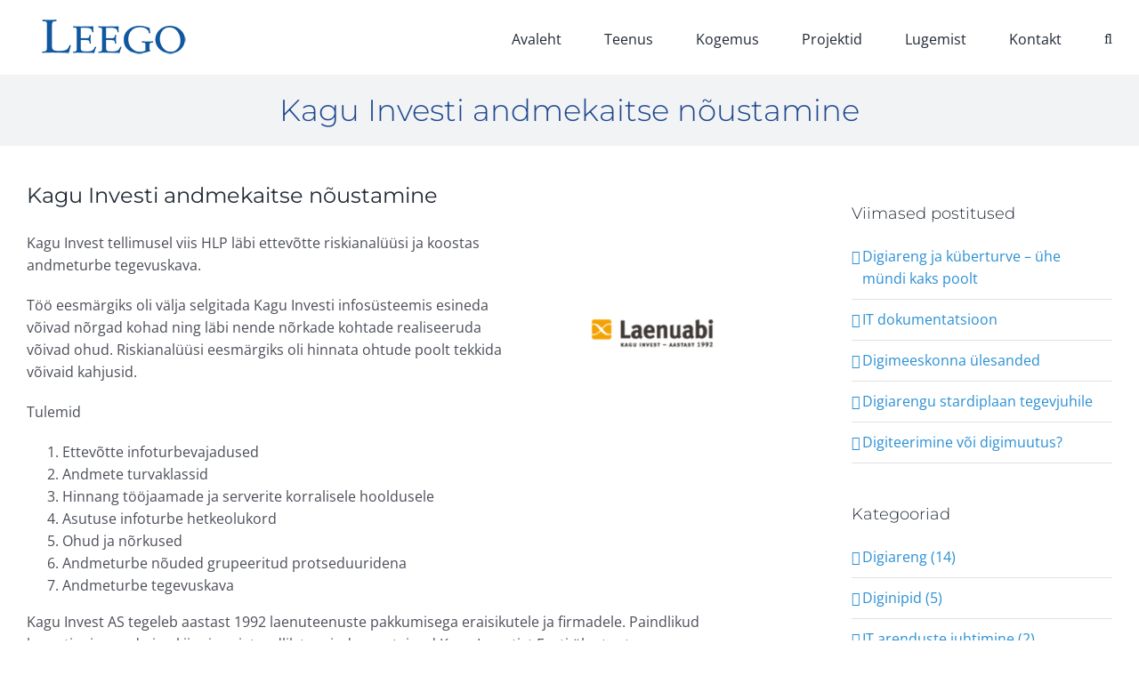

--- FILE ---
content_type: text/html; charset=UTF-8
request_url: https://leego.ee/kagu-investi-andmekaitse-noustamine/
body_size: 12988
content:
<!DOCTYPE html>
<html class="avada-html-layout-wide avada-html-header-position-top" lang="et" prefix="og: http://ogp.me/ns# fb: http://ogp.me/ns/fb#">
<head>
	<meta http-equiv="X-UA-Compatible" content="IE=edge" />
	<meta http-equiv="Content-Type" content="text/html; charset=utf-8"/>
	<meta name="viewport" content="width=device-width, initial-scale=1" />
	    <style>
        #wpadminbar #wp-admin-bar-p404_free_top_button .ab-icon:before {
            content: "\f103";
            color:red;
            top: 2px;
        }
    </style>
    <meta name='robots' content='index, follow, max-image-preview:large, max-snippet:-1, max-video-preview:-1' />
<link rel="alternate" hreflang="et" href="https://leego.ee/kagu-investi-andmekaitse-noustamine/" />
<link rel="alternate" hreflang="x-default" href="https://leego.ee/kagu-investi-andmekaitse-noustamine/" />

	<!-- This site is optimized with the Yoast SEO plugin v23.3 - https://yoast.com/wordpress/plugins/seo/ -->
	<title>Kagu Investi andmekaitse nõustamine - Leego</title>
	<meta name="description" content="Kagu Invest tellimusel viis HLP läbi ettevõtte riskianalüüsi ja koostas andmeturbe tegevuskava." />
	<link rel="canonical" href="https://leego.ee/kagu-investi-andmekaitse-noustamine/" />
	<meta property="og:locale" content="et_EE" />
	<meta property="og:type" content="article" />
	<meta property="og:title" content="Kagu Investi andmekaitse nõustamine - Leego" />
	<meta property="og:description" content="Kagu Invest tellimusel viis HLP läbi ettevõtte riskianalüüsi ja koostas andmeturbe tegevuskava." />
	<meta property="og:url" content="https://leego.ee/kagu-investi-andmekaitse-noustamine/" />
	<meta property="og:site_name" content="Leego" />
	<meta property="article:publisher" content="https://www.facebook.com/erkki.leego" />
	<meta property="article:published_time" content="2008-09-30T17:17:15+00:00" />
	<meta property="article:modified_time" content="2020-12-02T17:30:27+00:00" />
	<meta property="og:image" content="https://www.leego.ee/wp-content/uploads/2020/11/Kagu-Invest.png" />
	<meta property="og:image:width" content="500" />
	<meta property="og:image:height" content="375" />
	<meta property="og:image:type" content="image/png" />
	<meta name="author" content="Erkki Leego" />
	<meta name="twitter:card" content="summary_large_image" />
	<meta name="twitter:creator" content="@erkkileego" />
	<meta name="twitter:site" content="@erkkileego" />
	<meta name="twitter:label1" content="Written by" />
	<meta name="twitter:data1" content="Erkki Leego" />
	<meta name="twitter:label2" content="Est. reading time" />
	<meta name="twitter:data2" content="1 minut" />
	<script type="application/ld+json" class="yoast-schema-graph">{"@context":"https://schema.org","@graph":[{"@type":"Article","@id":"https://leego.ee/kagu-investi-andmekaitse-noustamine/#article","isPartOf":{"@id":"https://leego.ee/kagu-investi-andmekaitse-noustamine/"},"author":{"name":"Erkki Leego","@id":"https://www.leego.ee/#/schema/person/4c5ad55f0c8dcedc43bfd52dd219c087"},"headline":"Kagu Investi andmekaitse nõustamine","datePublished":"2008-09-30T17:17:15+00:00","dateModified":"2020-12-02T17:30:27+00:00","mainEntityOfPage":{"@id":"https://leego.ee/kagu-investi-andmekaitse-noustamine/"},"wordCount":133,"commentCount":0,"publisher":{"@id":"https://www.leego.ee/#organization"},"image":{"@id":"https://leego.ee/kagu-investi-andmekaitse-noustamine/#primaryimage"},"thumbnailUrl":"https://leego.ee/wp-content/uploads/2020/11/Kagu-Invest.png","articleSection":["Projektid - küberturve"],"inLanguage":"et","potentialAction":[{"@type":"CommentAction","name":"Comment","target":["https://leego.ee/kagu-investi-andmekaitse-noustamine/#respond"]}]},{"@type":"WebPage","@id":"https://leego.ee/kagu-investi-andmekaitse-noustamine/","url":"https://leego.ee/kagu-investi-andmekaitse-noustamine/","name":"Kagu Investi andmekaitse nõustamine - Leego","isPartOf":{"@id":"https://www.leego.ee/#website"},"primaryImageOfPage":{"@id":"https://leego.ee/kagu-investi-andmekaitse-noustamine/#primaryimage"},"image":{"@id":"https://leego.ee/kagu-investi-andmekaitse-noustamine/#primaryimage"},"thumbnailUrl":"https://leego.ee/wp-content/uploads/2020/11/Kagu-Invest.png","datePublished":"2008-09-30T17:17:15+00:00","dateModified":"2020-12-02T17:30:27+00:00","description":"Kagu Invest tellimusel viis HLP läbi ettevõtte riskianalüüsi ja koostas andmeturbe tegevuskava.","breadcrumb":{"@id":"https://leego.ee/kagu-investi-andmekaitse-noustamine/#breadcrumb"},"inLanguage":"et","potentialAction":[{"@type":"ReadAction","target":["https://leego.ee/kagu-investi-andmekaitse-noustamine/"]}]},{"@type":"ImageObject","inLanguage":"et","@id":"https://leego.ee/kagu-investi-andmekaitse-noustamine/#primaryimage","url":"https://leego.ee/wp-content/uploads/2020/11/Kagu-Invest.png","contentUrl":"https://leego.ee/wp-content/uploads/2020/11/Kagu-Invest.png","width":500,"height":375},{"@type":"BreadcrumbList","@id":"https://leego.ee/kagu-investi-andmekaitse-noustamine/#breadcrumb","itemListElement":[{"@type":"ListItem","position":1,"name":"Home","item":"https://www.leego.ee/"},{"@type":"ListItem","position":2,"name":"Kagu Investi andmekaitse nõustamine"}]},{"@type":"WebSite","@id":"https://www.leego.ee/#website","url":"https://www.leego.ee/","name":"Leego","description":"Leego - digiarengu juhtimine","publisher":{"@id":"https://www.leego.ee/#organization"},"potentialAction":[{"@type":"SearchAction","target":{"@type":"EntryPoint","urlTemplate":"https://www.leego.ee/?s={search_term_string}"},"query-input":"required name=search_term_string"}],"inLanguage":"et"},{"@type":"Organization","@id":"https://www.leego.ee/#organization","name":"Leego OÜ","url":"https://www.leego.ee/","logo":{"@type":"ImageObject","inLanguage":"et","@id":"https://www.leego.ee/#/schema/logo/image/","url":"https://www.leego.ee/wp-content/uploads/2020/11/Leego-logo-300.png","contentUrl":"https://www.leego.ee/wp-content/uploads/2020/11/Leego-logo-300.png","width":300,"height":71,"caption":"Leego OÜ"},"image":{"@id":"https://www.leego.ee/#/schema/logo/image/"},"sameAs":["https://www.facebook.com/erkki.leego","https://x.com/erkkileego","https://www.linkedin.com/in/erkkileego/"]},{"@type":"Person","@id":"https://www.leego.ee/#/schema/person/4c5ad55f0c8dcedc43bfd52dd219c087","name":"Erkki Leego","image":{"@type":"ImageObject","inLanguage":"et","@id":"https://www.leego.ee/#/schema/person/image/","url":"https://secure.gravatar.com/avatar/5f521a46731944c5f157a9210779ef28?s=96&d=mm&r=g","contentUrl":"https://secure.gravatar.com/avatar/5f521a46731944c5f157a9210779ef28?s=96&d=mm&r=g","caption":"Erkki Leego"},"sameAs":["http://www.leego.ee"]}]}</script>
	<!-- / Yoast SEO plugin. -->


<link rel="alternate" type="application/rss+xml" title="Leego &raquo; RSS" href="https://leego.ee/feed/" />
<link rel="alternate" type="application/rss+xml" title="Leego &raquo; Kommentaaride RSS" href="https://leego.ee/comments/feed/" />
					<link rel="shortcut icon" href="https://leego.ee/wp-content/uploads/2020/11/Fav-64.jpg" type="image/x-icon" />
		
					<!-- Apple Touch Icon -->
			<link rel="apple-touch-icon" sizes="180x180" href="https://leego.ee/wp-content/uploads/2020/11/Fav-180.jpg">
		
					<!-- Android Icon -->
			<link rel="icon" sizes="192x192" href="https://leego.ee/wp-content/uploads/2020/11/Fav-120.jpg">
		
					<!-- MS Edge Icon -->
			<meta name="msapplication-TileImage" content="https://leego.ee/wp-content/uploads/2020/11/Fav-152.jpg">
				<link rel="alternate" type="application/rss+xml" title="Leego &raquo; Kagu Investi andmekaitse nõustamine Kommentaaride RSS" href="https://leego.ee/kagu-investi-andmekaitse-noustamine/feed/" />
					<meta name="description" content="Kagu Invest tellimusel viis HLP läbi ettevõtte riskianalüüsi ja koostas andmeturbe tegevuskava.

Töö eesmärgiks oli välja selgitada Kagu Investi infosüsteemis esineda võivad nõrgad kohad ning läbi nende nõrkade kohtade realiseeruda võivad ohud. Riskianalüüsi eesmärgiks oli hinnata ohtude poolt tekkida võivaid kahjusid.

Tulemid

 	Ettevõtte infoturbevajadused
 	Andmete turvaklassid
 	Hinnang tööjaamade ja serverite"/>
				
		<meta property="og:locale" content="et_EE"/>
		<meta property="og:type" content="article"/>
		<meta property="og:site_name" content="Leego"/>
		<meta property="og:title" content="Kagu Investi andmekaitse nõustamine - Leego"/>
				<meta property="og:description" content="Kagu Invest tellimusel viis HLP läbi ettevõtte riskianalüüsi ja koostas andmeturbe tegevuskava.

Töö eesmärgiks oli välja selgitada Kagu Investi infosüsteemis esineda võivad nõrgad kohad ning läbi nende nõrkade kohtade realiseeruda võivad ohud. Riskianalüüsi eesmärgiks oli hinnata ohtude poolt tekkida võivaid kahjusid.

Tulemid

 	Ettevõtte infoturbevajadused
 	Andmete turvaklassid
 	Hinnang tööjaamade ja serverite"/>
				<meta property="og:url" content="https://leego.ee/kagu-investi-andmekaitse-noustamine/"/>
										<meta property="article:published_time" content="2008-09-30T17:17:15+02:00"/>
							<meta property="article:modified_time" content="2020-12-02T17:30:27+02:00"/>
								<meta name="author" content="Erkki Leego"/>
								<meta property="og:image" content="https://leego.ee/wp-content/uploads/2020/11/Kagu-Invest.png"/>
		<meta property="og:image:width" content="500"/>
		<meta property="og:image:height" content="375"/>
		<meta property="og:image:type" content="image/png"/>
				<script type="text/javascript">
/* <![CDATA[ */
window._wpemojiSettings = {"baseUrl":"https:\/\/s.w.org\/images\/core\/emoji\/15.0.3\/72x72\/","ext":".png","svgUrl":"https:\/\/s.w.org\/images\/core\/emoji\/15.0.3\/svg\/","svgExt":".svg","source":{"concatemoji":"https:\/\/leego.ee\/wp-includes\/js\/wp-emoji-release.min.js?ver=6.6.4"}};
/*! This file is auto-generated */
!function(i,n){var o,s,e;function c(e){try{var t={supportTests:e,timestamp:(new Date).valueOf()};sessionStorage.setItem(o,JSON.stringify(t))}catch(e){}}function p(e,t,n){e.clearRect(0,0,e.canvas.width,e.canvas.height),e.fillText(t,0,0);var t=new Uint32Array(e.getImageData(0,0,e.canvas.width,e.canvas.height).data),r=(e.clearRect(0,0,e.canvas.width,e.canvas.height),e.fillText(n,0,0),new Uint32Array(e.getImageData(0,0,e.canvas.width,e.canvas.height).data));return t.every(function(e,t){return e===r[t]})}function u(e,t,n){switch(t){case"flag":return n(e,"\ud83c\udff3\ufe0f\u200d\u26a7\ufe0f","\ud83c\udff3\ufe0f\u200b\u26a7\ufe0f")?!1:!n(e,"\ud83c\uddfa\ud83c\uddf3","\ud83c\uddfa\u200b\ud83c\uddf3")&&!n(e,"\ud83c\udff4\udb40\udc67\udb40\udc62\udb40\udc65\udb40\udc6e\udb40\udc67\udb40\udc7f","\ud83c\udff4\u200b\udb40\udc67\u200b\udb40\udc62\u200b\udb40\udc65\u200b\udb40\udc6e\u200b\udb40\udc67\u200b\udb40\udc7f");case"emoji":return!n(e,"\ud83d\udc26\u200d\u2b1b","\ud83d\udc26\u200b\u2b1b")}return!1}function f(e,t,n){var r="undefined"!=typeof WorkerGlobalScope&&self instanceof WorkerGlobalScope?new OffscreenCanvas(300,150):i.createElement("canvas"),a=r.getContext("2d",{willReadFrequently:!0}),o=(a.textBaseline="top",a.font="600 32px Arial",{});return e.forEach(function(e){o[e]=t(a,e,n)}),o}function t(e){var t=i.createElement("script");t.src=e,t.defer=!0,i.head.appendChild(t)}"undefined"!=typeof Promise&&(o="wpEmojiSettingsSupports",s=["flag","emoji"],n.supports={everything:!0,everythingExceptFlag:!0},e=new Promise(function(e){i.addEventListener("DOMContentLoaded",e,{once:!0})}),new Promise(function(t){var n=function(){try{var e=JSON.parse(sessionStorage.getItem(o));if("object"==typeof e&&"number"==typeof e.timestamp&&(new Date).valueOf()<e.timestamp+604800&&"object"==typeof e.supportTests)return e.supportTests}catch(e){}return null}();if(!n){if("undefined"!=typeof Worker&&"undefined"!=typeof OffscreenCanvas&&"undefined"!=typeof URL&&URL.createObjectURL&&"undefined"!=typeof Blob)try{var e="postMessage("+f.toString()+"("+[JSON.stringify(s),u.toString(),p.toString()].join(",")+"));",r=new Blob([e],{type:"text/javascript"}),a=new Worker(URL.createObjectURL(r),{name:"wpTestEmojiSupports"});return void(a.onmessage=function(e){c(n=e.data),a.terminate(),t(n)})}catch(e){}c(n=f(s,u,p))}t(n)}).then(function(e){for(var t in e)n.supports[t]=e[t],n.supports.everything=n.supports.everything&&n.supports[t],"flag"!==t&&(n.supports.everythingExceptFlag=n.supports.everythingExceptFlag&&n.supports[t]);n.supports.everythingExceptFlag=n.supports.everythingExceptFlag&&!n.supports.flag,n.DOMReady=!1,n.readyCallback=function(){n.DOMReady=!0}}).then(function(){return e}).then(function(){var e;n.supports.everything||(n.readyCallback(),(e=n.source||{}).concatemoji?t(e.concatemoji):e.wpemoji&&e.twemoji&&(t(e.twemoji),t(e.wpemoji)))}))}((window,document),window._wpemojiSettings);
/* ]]> */
</script>
<link rel='stylesheet' id='layerslider-css' href='https://leego.ee/wp-content/plugins/LayerSlider/assets/static/layerslider/css/layerslider.css?ver=7.11.1' type='text/css' media='all' />
<style id='wp-emoji-styles-inline-css' type='text/css'>

	img.wp-smiley, img.emoji {
		display: inline !important;
		border: none !important;
		box-shadow: none !important;
		height: 1em !important;
		width: 1em !important;
		margin: 0 0.07em !important;
		vertical-align: -0.1em !important;
		background: none !important;
		padding: 0 !important;
	}
</style>
<link rel='stylesheet' id='wp-block-library-css' href='https://leego.ee/wp-includes/css/dist/block-library/style.min.css?ver=6.6.4' type='text/css' media='all' />
<style id='wp-block-library-theme-inline-css' type='text/css'>
.wp-block-audio :where(figcaption){color:#555;font-size:13px;text-align:center}.is-dark-theme .wp-block-audio :where(figcaption){color:#ffffffa6}.wp-block-audio{margin:0 0 1em}.wp-block-code{border:1px solid #ccc;border-radius:4px;font-family:Menlo,Consolas,monaco,monospace;padding:.8em 1em}.wp-block-embed :where(figcaption){color:#555;font-size:13px;text-align:center}.is-dark-theme .wp-block-embed :where(figcaption){color:#ffffffa6}.wp-block-embed{margin:0 0 1em}.blocks-gallery-caption{color:#555;font-size:13px;text-align:center}.is-dark-theme .blocks-gallery-caption{color:#ffffffa6}:root :where(.wp-block-image figcaption){color:#555;font-size:13px;text-align:center}.is-dark-theme :root :where(.wp-block-image figcaption){color:#ffffffa6}.wp-block-image{margin:0 0 1em}.wp-block-pullquote{border-bottom:4px solid;border-top:4px solid;color:currentColor;margin-bottom:1.75em}.wp-block-pullquote cite,.wp-block-pullquote footer,.wp-block-pullquote__citation{color:currentColor;font-size:.8125em;font-style:normal;text-transform:uppercase}.wp-block-quote{border-left:.25em solid;margin:0 0 1.75em;padding-left:1em}.wp-block-quote cite,.wp-block-quote footer{color:currentColor;font-size:.8125em;font-style:normal;position:relative}.wp-block-quote.has-text-align-right{border-left:none;border-right:.25em solid;padding-left:0;padding-right:1em}.wp-block-quote.has-text-align-center{border:none;padding-left:0}.wp-block-quote.is-large,.wp-block-quote.is-style-large,.wp-block-quote.is-style-plain{border:none}.wp-block-search .wp-block-search__label{font-weight:700}.wp-block-search__button{border:1px solid #ccc;padding:.375em .625em}:where(.wp-block-group.has-background){padding:1.25em 2.375em}.wp-block-separator.has-css-opacity{opacity:.4}.wp-block-separator{border:none;border-bottom:2px solid;margin-left:auto;margin-right:auto}.wp-block-separator.has-alpha-channel-opacity{opacity:1}.wp-block-separator:not(.is-style-wide):not(.is-style-dots){width:100px}.wp-block-separator.has-background:not(.is-style-dots){border-bottom:none;height:1px}.wp-block-separator.has-background:not(.is-style-wide):not(.is-style-dots){height:2px}.wp-block-table{margin:0 0 1em}.wp-block-table td,.wp-block-table th{word-break:normal}.wp-block-table :where(figcaption){color:#555;font-size:13px;text-align:center}.is-dark-theme .wp-block-table :where(figcaption){color:#ffffffa6}.wp-block-video :where(figcaption){color:#555;font-size:13px;text-align:center}.is-dark-theme .wp-block-video :where(figcaption){color:#ffffffa6}.wp-block-video{margin:0 0 1em}:root :where(.wp-block-template-part.has-background){margin-bottom:0;margin-top:0;padding:1.25em 2.375em}
</style>
<style id='classic-theme-styles-inline-css' type='text/css'>
/*! This file is auto-generated */
.wp-block-button__link{color:#fff;background-color:#32373c;border-radius:9999px;box-shadow:none;text-decoration:none;padding:calc(.667em + 2px) calc(1.333em + 2px);font-size:1.125em}.wp-block-file__button{background:#32373c;color:#fff;text-decoration:none}
</style>
<style id='global-styles-inline-css' type='text/css'>
:root{--wp--preset--aspect-ratio--square: 1;--wp--preset--aspect-ratio--4-3: 4/3;--wp--preset--aspect-ratio--3-4: 3/4;--wp--preset--aspect-ratio--3-2: 3/2;--wp--preset--aspect-ratio--2-3: 2/3;--wp--preset--aspect-ratio--16-9: 16/9;--wp--preset--aspect-ratio--9-16: 9/16;--wp--preset--color--black: #000000;--wp--preset--color--cyan-bluish-gray: #abb8c3;--wp--preset--color--white: #ffffff;--wp--preset--color--pale-pink: #f78da7;--wp--preset--color--vivid-red: #cf2e2e;--wp--preset--color--luminous-vivid-orange: #ff6900;--wp--preset--color--luminous-vivid-amber: #fcb900;--wp--preset--color--light-green-cyan: #7bdcb5;--wp--preset--color--vivid-green-cyan: #00d084;--wp--preset--color--pale-cyan-blue: #8ed1fc;--wp--preset--color--vivid-cyan-blue: #0693e3;--wp--preset--color--vivid-purple: #9b51e0;--wp--preset--color--awb-color-1: rgba(255,255,255,1);--wp--preset--color--awb-color-2: rgba(249,249,251,1);--wp--preset--color--awb-color-3: rgba(242,243,245,1);--wp--preset--color--awb-color-4: rgba(226,226,226,1);--wp--preset--color--awb-color-5: rgba(74,78,87,1);--wp--preset--color--awb-color-6: rgba(30,72,142,1);--wp--preset--color--awb-color-7: rgba(51,51,51,1);--wp--preset--color--awb-color-8: rgba(33,41,52,1);--wp--preset--color--awb-color-custom-10: rgba(255,255,255,0.8);--wp--preset--color--awb-color-custom-11: rgba(242,243,245,0.7);--wp--preset--color--awb-color-custom-12: rgba(158,160,164,1);--wp--preset--color--awb-color-custom-13: rgba(242,243,245,0.8);--wp--preset--gradient--vivid-cyan-blue-to-vivid-purple: linear-gradient(135deg,rgba(6,147,227,1) 0%,rgb(155,81,224) 100%);--wp--preset--gradient--light-green-cyan-to-vivid-green-cyan: linear-gradient(135deg,rgb(122,220,180) 0%,rgb(0,208,130) 100%);--wp--preset--gradient--luminous-vivid-amber-to-luminous-vivid-orange: linear-gradient(135deg,rgba(252,185,0,1) 0%,rgba(255,105,0,1) 100%);--wp--preset--gradient--luminous-vivid-orange-to-vivid-red: linear-gradient(135deg,rgba(255,105,0,1) 0%,rgb(207,46,46) 100%);--wp--preset--gradient--very-light-gray-to-cyan-bluish-gray: linear-gradient(135deg,rgb(238,238,238) 0%,rgb(169,184,195) 100%);--wp--preset--gradient--cool-to-warm-spectrum: linear-gradient(135deg,rgb(74,234,220) 0%,rgb(151,120,209) 20%,rgb(207,42,186) 40%,rgb(238,44,130) 60%,rgb(251,105,98) 80%,rgb(254,248,76) 100%);--wp--preset--gradient--blush-light-purple: linear-gradient(135deg,rgb(255,206,236) 0%,rgb(152,150,240) 100%);--wp--preset--gradient--blush-bordeaux: linear-gradient(135deg,rgb(254,205,165) 0%,rgb(254,45,45) 50%,rgb(107,0,62) 100%);--wp--preset--gradient--luminous-dusk: linear-gradient(135deg,rgb(255,203,112) 0%,rgb(199,81,192) 50%,rgb(65,88,208) 100%);--wp--preset--gradient--pale-ocean: linear-gradient(135deg,rgb(255,245,203) 0%,rgb(182,227,212) 50%,rgb(51,167,181) 100%);--wp--preset--gradient--electric-grass: linear-gradient(135deg,rgb(202,248,128) 0%,rgb(113,206,126) 100%);--wp--preset--gradient--midnight: linear-gradient(135deg,rgb(2,3,129) 0%,rgb(40,116,252) 100%);--wp--preset--font-size--small: 12px;--wp--preset--font-size--medium: 20px;--wp--preset--font-size--large: 24px;--wp--preset--font-size--x-large: 42px;--wp--preset--font-size--normal: 16px;--wp--preset--font-size--xlarge: 32px;--wp--preset--font-size--huge: 48px;--wp--preset--spacing--20: 0.44rem;--wp--preset--spacing--30: 0.67rem;--wp--preset--spacing--40: 1rem;--wp--preset--spacing--50: 1.5rem;--wp--preset--spacing--60: 2.25rem;--wp--preset--spacing--70: 3.38rem;--wp--preset--spacing--80: 5.06rem;--wp--preset--shadow--natural: 6px 6px 9px rgba(0, 0, 0, 0.2);--wp--preset--shadow--deep: 12px 12px 50px rgba(0, 0, 0, 0.4);--wp--preset--shadow--sharp: 6px 6px 0px rgba(0, 0, 0, 0.2);--wp--preset--shadow--outlined: 6px 6px 0px -3px rgba(255, 255, 255, 1), 6px 6px rgba(0, 0, 0, 1);--wp--preset--shadow--crisp: 6px 6px 0px rgba(0, 0, 0, 1);}:where(.is-layout-flex){gap: 0.5em;}:where(.is-layout-grid){gap: 0.5em;}body .is-layout-flex{display: flex;}.is-layout-flex{flex-wrap: wrap;align-items: center;}.is-layout-flex > :is(*, div){margin: 0;}body .is-layout-grid{display: grid;}.is-layout-grid > :is(*, div){margin: 0;}:where(.wp-block-columns.is-layout-flex){gap: 2em;}:where(.wp-block-columns.is-layout-grid){gap: 2em;}:where(.wp-block-post-template.is-layout-flex){gap: 1.25em;}:where(.wp-block-post-template.is-layout-grid){gap: 1.25em;}.has-black-color{color: var(--wp--preset--color--black) !important;}.has-cyan-bluish-gray-color{color: var(--wp--preset--color--cyan-bluish-gray) !important;}.has-white-color{color: var(--wp--preset--color--white) !important;}.has-pale-pink-color{color: var(--wp--preset--color--pale-pink) !important;}.has-vivid-red-color{color: var(--wp--preset--color--vivid-red) !important;}.has-luminous-vivid-orange-color{color: var(--wp--preset--color--luminous-vivid-orange) !important;}.has-luminous-vivid-amber-color{color: var(--wp--preset--color--luminous-vivid-amber) !important;}.has-light-green-cyan-color{color: var(--wp--preset--color--light-green-cyan) !important;}.has-vivid-green-cyan-color{color: var(--wp--preset--color--vivid-green-cyan) !important;}.has-pale-cyan-blue-color{color: var(--wp--preset--color--pale-cyan-blue) !important;}.has-vivid-cyan-blue-color{color: var(--wp--preset--color--vivid-cyan-blue) !important;}.has-vivid-purple-color{color: var(--wp--preset--color--vivid-purple) !important;}.has-black-background-color{background-color: var(--wp--preset--color--black) !important;}.has-cyan-bluish-gray-background-color{background-color: var(--wp--preset--color--cyan-bluish-gray) !important;}.has-white-background-color{background-color: var(--wp--preset--color--white) !important;}.has-pale-pink-background-color{background-color: var(--wp--preset--color--pale-pink) !important;}.has-vivid-red-background-color{background-color: var(--wp--preset--color--vivid-red) !important;}.has-luminous-vivid-orange-background-color{background-color: var(--wp--preset--color--luminous-vivid-orange) !important;}.has-luminous-vivid-amber-background-color{background-color: var(--wp--preset--color--luminous-vivid-amber) !important;}.has-light-green-cyan-background-color{background-color: var(--wp--preset--color--light-green-cyan) !important;}.has-vivid-green-cyan-background-color{background-color: var(--wp--preset--color--vivid-green-cyan) !important;}.has-pale-cyan-blue-background-color{background-color: var(--wp--preset--color--pale-cyan-blue) !important;}.has-vivid-cyan-blue-background-color{background-color: var(--wp--preset--color--vivid-cyan-blue) !important;}.has-vivid-purple-background-color{background-color: var(--wp--preset--color--vivid-purple) !important;}.has-black-border-color{border-color: var(--wp--preset--color--black) !important;}.has-cyan-bluish-gray-border-color{border-color: var(--wp--preset--color--cyan-bluish-gray) !important;}.has-white-border-color{border-color: var(--wp--preset--color--white) !important;}.has-pale-pink-border-color{border-color: var(--wp--preset--color--pale-pink) !important;}.has-vivid-red-border-color{border-color: var(--wp--preset--color--vivid-red) !important;}.has-luminous-vivid-orange-border-color{border-color: var(--wp--preset--color--luminous-vivid-orange) !important;}.has-luminous-vivid-amber-border-color{border-color: var(--wp--preset--color--luminous-vivid-amber) !important;}.has-light-green-cyan-border-color{border-color: var(--wp--preset--color--light-green-cyan) !important;}.has-vivid-green-cyan-border-color{border-color: var(--wp--preset--color--vivid-green-cyan) !important;}.has-pale-cyan-blue-border-color{border-color: var(--wp--preset--color--pale-cyan-blue) !important;}.has-vivid-cyan-blue-border-color{border-color: var(--wp--preset--color--vivid-cyan-blue) !important;}.has-vivid-purple-border-color{border-color: var(--wp--preset--color--vivid-purple) !important;}.has-vivid-cyan-blue-to-vivid-purple-gradient-background{background: var(--wp--preset--gradient--vivid-cyan-blue-to-vivid-purple) !important;}.has-light-green-cyan-to-vivid-green-cyan-gradient-background{background: var(--wp--preset--gradient--light-green-cyan-to-vivid-green-cyan) !important;}.has-luminous-vivid-amber-to-luminous-vivid-orange-gradient-background{background: var(--wp--preset--gradient--luminous-vivid-amber-to-luminous-vivid-orange) !important;}.has-luminous-vivid-orange-to-vivid-red-gradient-background{background: var(--wp--preset--gradient--luminous-vivid-orange-to-vivid-red) !important;}.has-very-light-gray-to-cyan-bluish-gray-gradient-background{background: var(--wp--preset--gradient--very-light-gray-to-cyan-bluish-gray) !important;}.has-cool-to-warm-spectrum-gradient-background{background: var(--wp--preset--gradient--cool-to-warm-spectrum) !important;}.has-blush-light-purple-gradient-background{background: var(--wp--preset--gradient--blush-light-purple) !important;}.has-blush-bordeaux-gradient-background{background: var(--wp--preset--gradient--blush-bordeaux) !important;}.has-luminous-dusk-gradient-background{background: var(--wp--preset--gradient--luminous-dusk) !important;}.has-pale-ocean-gradient-background{background: var(--wp--preset--gradient--pale-ocean) !important;}.has-electric-grass-gradient-background{background: var(--wp--preset--gradient--electric-grass) !important;}.has-midnight-gradient-background{background: var(--wp--preset--gradient--midnight) !important;}.has-small-font-size{font-size: var(--wp--preset--font-size--small) !important;}.has-medium-font-size{font-size: var(--wp--preset--font-size--medium) !important;}.has-large-font-size{font-size: var(--wp--preset--font-size--large) !important;}.has-x-large-font-size{font-size: var(--wp--preset--font-size--x-large) !important;}
:where(.wp-block-post-template.is-layout-flex){gap: 1.25em;}:where(.wp-block-post-template.is-layout-grid){gap: 1.25em;}
:where(.wp-block-columns.is-layout-flex){gap: 2em;}:where(.wp-block-columns.is-layout-grid){gap: 2em;}
:root :where(.wp-block-pullquote){font-size: 1.5em;line-height: 1.6;}
</style>
<link rel='stylesheet' id='wpml-blocks-css' href='https://leego.ee/wp-content/plugins/sitepress-multilingual-cms/dist/css/blocks/styles.css?ver=4.6.13' type='text/css' media='all' />
<link rel='stylesheet' id='tablepress-default-css' href='https://leego.ee/wp-content/plugins/tablepress/css/build/default.css?ver=2.4.1' type='text/css' media='all' />
<link rel='stylesheet' id='fusion-dynamic-css-css' href='https://leego.ee/wp-content/uploads/fusion-styles/de2d447b8a28f57c5c11137f67bb383e.min.css?ver=3.11.9' type='text/css' media='all' />
<script type="text/javascript" src="https://leego.ee/wp-includes/js/jquery/jquery.min.js?ver=3.7.1" id="jquery-core-js"></script>
<script type="text/javascript" src="https://leego.ee/wp-includes/js/jquery/jquery-migrate.min.js?ver=3.4.1" id="jquery-migrate-js"></script>
<script type="text/javascript" id="layerslider-utils-js-extra">
/* <![CDATA[ */
var LS_Meta = {"v":"7.11.1","fixGSAP":"1"};
/* ]]> */
</script>
<script type="text/javascript" src="https://leego.ee/wp-content/plugins/LayerSlider/assets/static/layerslider/js/layerslider.utils.js?ver=7.11.1" id="layerslider-utils-js"></script>
<script type="text/javascript" src="https://leego.ee/wp-content/plugins/LayerSlider/assets/static/layerslider/js/layerslider.kreaturamedia.jquery.js?ver=7.11.1" id="layerslider-js"></script>
<script type="text/javascript" src="https://leego.ee/wp-content/plugins/LayerSlider/assets/static/layerslider/js/layerslider.transitions.js?ver=7.11.1" id="layerslider-transitions-js"></script>
<meta name="generator" content="Powered by LayerSlider 7.11.1 - Build Heros, Sliders, and Popups. Create Animations and Beautiful, Rich Web Content as Easy as Never Before on WordPress." />
<!-- LayerSlider updates and docs at: https://layerslider.com -->
<link rel="https://api.w.org/" href="https://leego.ee/wp-json/" /><link rel="alternate" title="JSON" type="application/json" href="https://leego.ee/wp-json/wp/v2/posts/625" /><link rel="EditURI" type="application/rsd+xml" title="RSD" href="https://leego.ee/xmlrpc.php?rsd" />
<meta name="generator" content="WordPress 6.6.4" />
<link rel='shortlink' href='https://leego.ee/?p=625' />
<link rel="alternate" title="oEmbed (JSON)" type="application/json+oembed" href="https://leego.ee/wp-json/oembed/1.0/embed?url=https%3A%2F%2Fleego.ee%2Fkagu-investi-andmekaitse-noustamine%2F" />
<link rel="alternate" title="oEmbed (XML)" type="text/xml+oembed" href="https://leego.ee/wp-json/oembed/1.0/embed?url=https%3A%2F%2Fleego.ee%2Fkagu-investi-andmekaitse-noustamine%2F&#038;format=xml" />
<meta name="generator" content="WPML ver:4.6.13 stt:1,15;" />
<style type="text/css" id="css-fb-visibility">@media screen and (max-width: 640px){.fusion-no-small-visibility{display:none !important;}body .sm-text-align-center{text-align:center !important;}body .sm-text-align-left{text-align:left !important;}body .sm-text-align-right{text-align:right !important;}body .sm-flex-align-center{justify-content:center !important;}body .sm-flex-align-flex-start{justify-content:flex-start !important;}body .sm-flex-align-flex-end{justify-content:flex-end !important;}body .sm-mx-auto{margin-left:auto !important;margin-right:auto !important;}body .sm-ml-auto{margin-left:auto !important;}body .sm-mr-auto{margin-right:auto !important;}body .fusion-absolute-position-small{position:absolute;top:auto;width:100%;}.awb-sticky.awb-sticky-small{ position: sticky; top: var(--awb-sticky-offset,0); }}@media screen and (min-width: 641px) and (max-width: 1024px){.fusion-no-medium-visibility{display:none !important;}body .md-text-align-center{text-align:center !important;}body .md-text-align-left{text-align:left !important;}body .md-text-align-right{text-align:right !important;}body .md-flex-align-center{justify-content:center !important;}body .md-flex-align-flex-start{justify-content:flex-start !important;}body .md-flex-align-flex-end{justify-content:flex-end !important;}body .md-mx-auto{margin-left:auto !important;margin-right:auto !important;}body .md-ml-auto{margin-left:auto !important;}body .md-mr-auto{margin-right:auto !important;}body .fusion-absolute-position-medium{position:absolute;top:auto;width:100%;}.awb-sticky.awb-sticky-medium{ position: sticky; top: var(--awb-sticky-offset,0); }}@media screen and (min-width: 1025px){.fusion-no-large-visibility{display:none !important;}body .lg-text-align-center{text-align:center !important;}body .lg-text-align-left{text-align:left !important;}body .lg-text-align-right{text-align:right !important;}body .lg-flex-align-center{justify-content:center !important;}body .lg-flex-align-flex-start{justify-content:flex-start !important;}body .lg-flex-align-flex-end{justify-content:flex-end !important;}body .lg-mx-auto{margin-left:auto !important;margin-right:auto !important;}body .lg-ml-auto{margin-left:auto !important;}body .lg-mr-auto{margin-right:auto !important;}body .fusion-absolute-position-large{position:absolute;top:auto;width:100%;}.awb-sticky.awb-sticky-large{ position: sticky; top: var(--awb-sticky-offset,0); }}</style>		<script type="text/javascript">
			var doc = document.documentElement;
			doc.setAttribute( 'data-useragent', navigator.userAgent );
		</script>
		<!-- Global site tag (gtag.js) - Google Analytics -->
<script async src="https://www.googletagmanager.com/gtag/js?id=UA-45986782-1"></script>
<script>
  window.dataLayer = window.dataLayer || [];
  function gtag(){dataLayer.push(arguments);}
  gtag('js', new Date());

  gtag('config', 'UA-45986782-1');
</script>
	</head>

<body class="post-template-default single single-post postid-625 single-format-standard has-sidebar fusion-image-hovers fusion-pagination-sizing fusion-button_type-flat fusion-button_span-no fusion-button_gradient-linear avada-image-rollover-circle-yes avada-image-rollover-no fusion-body ltr fusion-sticky-header no-tablet-sticky-header no-mobile-sticky-header no-mobile-slidingbar no-mobile-totop avada-has-rev-slider-styles fusion-disable-outline fusion-sub-menu-fade mobile-logo-pos-left layout-wide-mode avada-has-boxed-modal-shadow- layout-scroll-offset-full avada-has-zero-margin-offset-top fusion-top-header menu-text-align-center mobile-menu-design-modern fusion-show-pagination-text fusion-header-layout-v1 avada-responsive avada-footer-fx-none avada-menu-highlight-style-bar fusion-search-form-clean fusion-main-menu-search-overlay fusion-avatar-circle avada-dropdown-styles avada-blog-layout-medium avada-blog-archive-layout-medium avada-header-shadow-no avada-menu-icon-position-left avada-has-megamenu-shadow avada-has-mobile-menu-search avada-has-main-nav-search-icon avada-has-breadcrumb-mobile-hidden avada-has-titlebar-bar_and_content avada-header-border-color-full-transparent avada-has-pagination-width_height avada-flyout-menu-direction-fade avada-ec-views-v1" data-awb-post-id="625">
		<a class="skip-link screen-reader-text" href="#content">Skip to content</a>

	<div id="boxed-wrapper">
		
		<div id="wrapper" class="fusion-wrapper">
			<div id="home" style="position:relative;top:-1px;"></div>
							
					
			<header class="fusion-header-wrapper">
				<div class="fusion-header-v1 fusion-logo-alignment fusion-logo-left fusion-sticky-menu- fusion-sticky-logo-1 fusion-mobile-logo-1  fusion-mobile-menu-design-modern">
					<div class="fusion-header-sticky-height"></div>
<div class="fusion-header">
	<div class="fusion-row">
					<div class="fusion-logo" data-margin-top="20px" data-margin-bottom="11px" data-margin-left="0px" data-margin-right="0px">
			<a class="fusion-logo-link"  href="https://leego.ee/" >

						<!-- standard logo -->
			<img src="https://leego.ee/wp-content/uploads/2020/11/Leego-logo-194.png" srcset="https://leego.ee/wp-content/uploads/2020/11/Leego-logo-194.png 1x, https://leego.ee/wp-content/uploads/2020/11/Leego-logo-300.png 2x" width="194" height="42" style="max-height:42px;height:auto;" alt="Leego Logo" data-retina_logo_url="https://leego.ee/wp-content/uploads/2020/11/Leego-logo-300.png" class="fusion-standard-logo" />

											<!-- mobile logo -->
				<img src="https://leego.ee/wp-content/uploads/2020/11/Leego-logo-194.png" srcset="https://leego.ee/wp-content/uploads/2020/11/Leego-logo-194.png 1x, https://leego.ee/wp-content/uploads/2020/11/Leego-logo-300.png 2x" width="194" height="42" style="max-height:42px;height:auto;" alt="Leego Logo" data-retina_logo_url="https://leego.ee/wp-content/uploads/2020/11/Leego-logo-300.png" class="fusion-mobile-logo" />
			
											<!-- sticky header logo -->
				<img src="https://leego.ee/wp-content/uploads/2020/11/Leego-logo-194.png" srcset="https://leego.ee/wp-content/uploads/2020/11/Leego-logo-194.png 1x, https://leego.ee/wp-content/uploads/2020/11/Leego-logo-300.png 2x" width="194" height="42" style="max-height:42px;height:auto;" alt="Leego Logo" data-retina_logo_url="https://leego.ee/wp-content/uploads/2020/11/Leego-logo-300.png" class="fusion-sticky-logo" />
					</a>
		</div>		<nav class="fusion-main-menu" aria-label="Main Menu"><div class="fusion-overlay-search">		<form role="search" class="searchform fusion-search-form  fusion-search-form-clean" method="get" action="https://leego.ee/">
			<div class="fusion-search-form-content">

				
				<div class="fusion-search-field search-field">
					<label><span class="screen-reader-text">Search for:</span>
													<input type="search" value="" name="s" class="s" placeholder="Search..." required aria-required="true" aria-label="Search..."/>
											</label>
				</div>
				<div class="fusion-search-button search-button">
					<input type="submit" class="fusion-search-submit searchsubmit" aria-label="Search" value="&#xf002;" />
									</div>

				
			</div>


			
		<input type='hidden' name='lang' value='et' /></form>
		<div class="fusion-search-spacer"></div><a href="#" role="button" aria-label="Close Search" class="fusion-close-search"></a></div><ul id="menu-menu-est" class="fusion-menu"><li  id="menu-item-22"  class="menu-item menu-item-type-post_type menu-item-object-page menu-item-home menu-item-22"  data-item-id="22"><a  href="https://leego.ee/" class="fusion-bar-highlight"><span class="menu-text">Avaleht</span></a></li><li  id="menu-item-21"  class="menu-item menu-item-type-post_type menu-item-object-page menu-item-21"  data-item-id="21"><a  href="https://leego.ee/teenus/" class="fusion-bar-highlight"><span class="menu-text">Teenus</span></a></li><li  id="menu-item-20"  class="menu-item menu-item-type-post_type menu-item-object-page menu-item-20"  data-item-id="20"><a  href="https://leego.ee/kogemus/" class="fusion-bar-highlight"><span class="menu-text">Kogemus</span></a></li><li  id="menu-item-506"  class="menu-item menu-item-type-post_type menu-item-object-page menu-item-506"  data-item-id="506"><a  href="https://leego.ee/projektid/" class="fusion-bar-highlight"><span class="menu-text">Projektid</span></a></li><li  id="menu-item-19"  class="menu-item menu-item-type-post_type menu-item-object-page menu-item-19"  data-item-id="19"><a  href="https://leego.ee/lugemist/" class="fusion-bar-highlight"><span class="menu-text">Lugemist</span></a></li><li  id="menu-item-18"  class="menu-item menu-item-type-post_type menu-item-object-page menu-item-18"  data-item-id="18"><a  href="https://leego.ee/kontakt/" class="fusion-bar-highlight"><span class="menu-text">Kontakt</span></a></li><li class="fusion-custom-menu-item fusion-main-menu-search fusion-search-overlay"><a class="fusion-main-menu-icon fusion-bar-highlight" href="#" aria-label="Search" data-title="Search" title="Search" role="button" aria-expanded="false"></a></li></ul></nav>	<div class="fusion-mobile-menu-icons">
							<a href="#" class="fusion-icon awb-icon-bars" aria-label="Toggle mobile menu" aria-expanded="false"></a>
		
					<a href="#" class="fusion-icon awb-icon-search" aria-label="Toggle mobile search"></a>
		
		
			</div>

<nav class="fusion-mobile-nav-holder fusion-mobile-menu-text-align-left" aria-label="Main Menu Mobile"></nav>

		
<div class="fusion-clearfix"></div>
<div class="fusion-mobile-menu-search">
			<form role="search" class="searchform fusion-search-form  fusion-search-form-clean" method="get" action="https://leego.ee/">
			<div class="fusion-search-form-content">

				
				<div class="fusion-search-field search-field">
					<label><span class="screen-reader-text">Search for:</span>
													<input type="search" value="" name="s" class="s" placeholder="Search..." required aria-required="true" aria-label="Search..."/>
											</label>
				</div>
				<div class="fusion-search-button search-button">
					<input type="submit" class="fusion-search-submit searchsubmit" aria-label="Search" value="&#xf002;" />
									</div>

				
			</div>


			
		<input type='hidden' name='lang' value='et' /></form>
		</div>
			</div>
</div>
				</div>
				<div class="fusion-clearfix"></div>
			</header>
								
							<div id="sliders-container" class="fusion-slider-visibility">
					</div>
				
					
							
			<section class="avada-page-titlebar-wrapper" aria-label="Page Title Bar">
	<div class="fusion-page-title-bar fusion-page-title-bar-breadcrumbs fusion-page-title-bar-center">
		<div class="fusion-page-title-row">
			<div class="fusion-page-title-wrapper">
				<div class="fusion-page-title-captions">

																							<h1 class="entry-title">Kagu Investi andmekaitse nõustamine</h1>

											
																
				</div>

				
			</div>
		</div>
	</div>
</section>

						<main id="main" class="clearfix ">
				<div class="fusion-row" style="">

<section id="content" style="float: left;">
	
					<article id="post-625" class="post post-625 type-post status-publish format-standard has-post-thumbnail hentry category-projektid-kuberturve">
						
				
															<h2 class="entry-title fusion-post-title">Kagu Investi andmekaitse nõustamine</h2>										<div class="post-content">
				<p><img fetchpriority="high" decoding="async" class="alignright size-medium wp-image-626" src="https://leego.ee/wp-content/uploads/2020/11/Kagu-Invest-300x225.png" alt="" width="300" height="225" srcset="https://leego.ee/wp-content/uploads/2020/11/Kagu-Invest-200x150.png 200w, https://leego.ee/wp-content/uploads/2020/11/Kagu-Invest-300x225.png 300w, https://leego.ee/wp-content/uploads/2020/11/Kagu-Invest-400x300.png 400w, https://leego.ee/wp-content/uploads/2020/11/Kagu-Invest.png 500w" sizes="(max-width: 300px) 100vw, 300px" />Kagu Invest tellimusel viis HLP läbi ettevõtte riskianalüüsi ja koostas andmeturbe tegevuskava.</p>
<p>Töö eesmärgiks oli välja selgitada Kagu Investi infosüsteemis esineda võivad nõrgad kohad ning läbi nende nõrkade kohtade realiseeruda võivad ohud. Riskianalüüsi eesmärgiks oli hinnata ohtude poolt tekkida võivaid kahjusid.</p>
<p>Tulemid</p>
<ol>
<li>Ettevõtte infoturbevajadused</li>
<li>Andmete turvaklassid</li>
<li>Hinnang tööjaamade ja serverite korralisele hooldusele</li>
<li>Asutuse infoturbe hetkeolukord</li>
<li>Ohud ja nõrkused</li>
<li>Andmeturbe nõuded grupeeritud protseduuridena</li>
<li>Andmeturbe tegevuskava</li>
</ol>
<p>Kagu Invest AS tegeleb aastast 1992 laenuteenuste pakkumisega eraisikutele ja firmadele. Paindlikud laenutingimused ning kiire ja asjatundlik teenindus on teinud Kagu Investist Eesti ühe tuntuma finantseerimisasutuse pankade kõrval.</p>
<p>Projekti kestvus: mai 2008 &#8211; september 2008.</p>
<p>Käesolev projekt viidi läbi koostöös Hansson, Leego &amp; Partner meeskonnaga.</p>
							</div>

												<div class="fusion-meta-info"><div class="fusion-meta-info-wrapper"><span class="vcard rich-snippet-hidden"><span class="fn"><a href="https://leego.ee/author/erkki/" title="Erkki Leego tehtud postitused" rel="author">Erkki Leego</a></span></span><span class="updated rich-snippet-hidden">2020-12-02T19:30:27+02:00</span><a href="https://leego.ee/category/projektid-kuberturve/" rel="category tag">Projektid - küberturve</a><span class="fusion-inline-sep">|</span></div></div>													<div class="fusion-sharing-box fusion-theme-sharing-box fusion-single-sharing-box">
		<h4>Jaga seda postitust!</h4>
		<div class="fusion-social-networks"><div class="fusion-social-networks-wrapper"><a  class="fusion-social-network-icon fusion-tooltip fusion-facebook awb-icon-facebook" style="color:var(--sharing_social_links_icon_color);" data-placement="top" data-title="Facebook" data-toggle="tooltip" title="Facebook" href="https://www.facebook.com/sharer.php?u=https%3A%2F%2Fleego.ee%2Fkagu-investi-andmekaitse-noustamine%2F&amp;t=Kagu%20Investi%20andmekaitse%20n%C3%B5ustamine" target="_blank" rel="noreferrer"><span class="screen-reader-text">Facebook</span></a><a  class="fusion-social-network-icon fusion-tooltip fusion-twitter awb-icon-twitter" style="color:var(--sharing_social_links_icon_color);" data-placement="top" data-title="X" data-toggle="tooltip" title="X" href="https://twitter.com/share?url=https%3A%2F%2Fleego.ee%2Fkagu-investi-andmekaitse-noustamine%2F&amp;text=Kagu%20Investi%20andmekaitse%20n%C3%B5ustamine" target="_blank" rel="noopener noreferrer"><span class="screen-reader-text">X</span></a><a  class="fusion-social-network-icon fusion-tooltip fusion-reddit awb-icon-reddit" style="color:var(--sharing_social_links_icon_color);" data-placement="top" data-title="Reddit" data-toggle="tooltip" title="Reddit" href="https://reddit.com/submit?url=https://leego.ee/kagu-investi-andmekaitse-noustamine/&amp;title=Kagu%20Investi%20andmekaitse%20n%C3%B5ustamine" target="_blank" rel="noopener noreferrer"><span class="screen-reader-text">Reddit</span></a><a  class="fusion-social-network-icon fusion-tooltip fusion-linkedin awb-icon-linkedin" style="color:var(--sharing_social_links_icon_color);" data-placement="top" data-title="LinkedIn" data-toggle="tooltip" title="LinkedIn" href="https://www.linkedin.com/shareArticle?mini=true&amp;url=https%3A%2F%2Fleego.ee%2Fkagu-investi-andmekaitse-noustamine%2F&amp;title=Kagu%20Investi%20andmekaitse%20n%C3%B5ustamine&amp;summary=Kagu%20Invest%C2%A0tellimusel%20viis%20HLP%20l%C3%A4bi%20ettev%C3%B5tte%20riskianal%C3%BC%C3%BCsi%20ja%20koostas%20andmeturbe%20tegevuskava.%0D%0A%0D%0AT%C3%B6%C3%B6%20eesm%C3%A4rgiks%20oli%20v%C3%A4lja%20selgitada%20Kagu%20Investi%20infos%C3%BCsteemis%20esineda%20v%C3%B5ivad%20n%C3%B5rgad%20kohad%20ning%20l%C3%A4bi%20nende%20n%C3%B5rkade%20kohtade%20realiseeruda%20v%C3%B5ivad%20ohud.%20Riskianal" target="_blank" rel="noopener noreferrer"><span class="screen-reader-text">LinkedIn</span></a><a  class="fusion-social-network-icon fusion-tooltip fusion-whatsapp awb-icon-whatsapp" style="color:var(--sharing_social_links_icon_color);" data-placement="top" data-title="WhatsApp" data-toggle="tooltip" title="WhatsApp" href="https://api.whatsapp.com/send?text=https%3A%2F%2Fleego.ee%2Fkagu-investi-andmekaitse-noustamine%2F" target="_blank" rel="noopener noreferrer"><span class="screen-reader-text">WhatsApp</span></a><a  class="fusion-social-network-icon fusion-tooltip fusion-tumblr awb-icon-tumblr" style="color:var(--sharing_social_links_icon_color);" data-placement="top" data-title="Tumblr" data-toggle="tooltip" title="Tumblr" href="https://www.tumblr.com/share/link?url=https%3A%2F%2Fleego.ee%2Fkagu-investi-andmekaitse-noustamine%2F&amp;name=Kagu%20Investi%20andmekaitse%20n%C3%B5ustamine&amp;description=Kagu%20Invest%C2%A0tellimusel%20viis%20HLP%20l%C3%A4bi%20ettev%C3%B5tte%20riskianal%C3%BC%C3%BCsi%20ja%20koostas%20andmeturbe%20tegevuskava.%0D%0A%0D%0AT%C3%B6%C3%B6%20eesm%C3%A4rgiks%20oli%20v%C3%A4lja%20selgitada%20Kagu%20Investi%20infos%C3%BCsteemis%20esineda%20v%C3%B5ivad%20n%C3%B5rgad%20kohad%20ning%20l%C3%A4bi%20nende%20n%C3%B5rkade%20kohtade%20realiseeruda%20v%C3%B5ivad%20ohud.%20Riskianal%C3%BC%C3%BCsi%20eesm%C3%A4rgiks%20oli%20hinnata%20ohtude%20poolt%20tekkida%20v%C3%B5ivaid%20kahjusid.%0D%0A%0D%0ATulemid%0D%0A%0D%0A%20%09Ettev%C3%B5tte%20infoturbevajadused%0D%0A%20%09Andmete%20turvaklassid%0D%0A%20%09Hinnang%20t%C3%B6%C3%B6jaamade%20ja%20serverite" target="_blank" rel="noopener noreferrer"><span class="screen-reader-text">Tumblr</span></a><a  class="fusion-social-network-icon fusion-tooltip fusion-pinterest awb-icon-pinterest" style="color:var(--sharing_social_links_icon_color);" data-placement="top" data-title="Pinterest" data-toggle="tooltip" title="Pinterest" href="https://pinterest.com/pin/create/button/?url=https%3A%2F%2Fleego.ee%2Fkagu-investi-andmekaitse-noustamine%2F&amp;description=Kagu%20Invest%C2%A0tellimusel%20viis%20HLP%20l%C3%A4bi%20ettev%C3%B5tte%20riskianal%C3%BC%C3%BCsi%20ja%20koostas%20andmeturbe%20tegevuskava.%0D%0A%0D%0AT%C3%B6%C3%B6%20eesm%C3%A4rgiks%20oli%20v%C3%A4lja%20selgitada%20Kagu%20Investi%20infos%C3%BCsteemis%20esineda%20v%C3%B5ivad%20n%C3%B5rgad%20kohad%20ning%20l%C3%A4bi%20nende%20n%C3%B5rkade%20kohtade%20realiseeruda%20v%C3%B5ivad%20ohud.%20Riskianal%C3%BC%C3%BCsi%20eesm%C3%A4rgiks%20oli%20hinnata%20ohtude%20poolt%20tekkida%20v%C3%B5ivaid%20kahjusid.%0D%0A%0D%0ATulemid%0D%0A%0D%0A%20%09Ettev%C3%B5tte%20infoturbevajadused%0D%0A%20%09Andmete%20turvaklassid%0D%0A%20%09Hinnang%20t%C3%B6%C3%B6jaamade%20ja%20serverite&amp;media=https%3A%2F%2Fleego.ee%2Fwp-content%2Fuploads%2F2020%2F11%2FKagu-Invest.png" target="_blank" rel="noopener noreferrer"><span class="screen-reader-text">Pinterest</span></a><a  class="fusion-social-network-icon fusion-tooltip fusion-vk awb-icon-vk" style="color:var(--sharing_social_links_icon_color);" data-placement="top" data-title="Vk" data-toggle="tooltip" title="Vk" href="https://vk.com/share.php?url=https%3A%2F%2Fleego.ee%2Fkagu-investi-andmekaitse-noustamine%2F&amp;title=Kagu%20Investi%20andmekaitse%20n%C3%B5ustamine&amp;description=Kagu%20Invest%C2%A0tellimusel%20viis%20HLP%20l%C3%A4bi%20ettev%C3%B5tte%20riskianal%C3%BC%C3%BCsi%20ja%20koostas%20andmeturbe%20tegevuskava.%0D%0A%0D%0AT%C3%B6%C3%B6%20eesm%C3%A4rgiks%20oli%20v%C3%A4lja%20selgitada%20Kagu%20Investi%20infos%C3%BCsteemis%20esineda%20v%C3%B5ivad%20n%C3%B5rgad%20kohad%20ning%20l%C3%A4bi%20nende%20n%C3%B5rkade%20kohtade%20realiseeruda%20v%C3%B5ivad%20ohud.%20Riskianal%C3%BC%C3%BCsi%20eesm%C3%A4rgiks%20oli%20hinnata%20ohtude%20poolt%20tekkida%20v%C3%B5ivaid%20kahjusid.%0D%0A%0D%0ATulemid%0D%0A%0D%0A%20%09Ettev%C3%B5tte%20infoturbevajadused%0D%0A%20%09Andmete%20turvaklassid%0D%0A%20%09Hinnang%20t%C3%B6%C3%B6jaamade%20ja%20serverite" target="_blank" rel="noopener noreferrer"><span class="screen-reader-text">Vk</span></a><a  class="fusion-social-network-icon fusion-tooltip fusion-xing awb-icon-xing" style="color:var(--sharing_social_links_icon_color);" data-placement="top" data-title="Xing" data-toggle="tooltip" title="Xing" href="https://www.xing.com/social_plugins/share/new?sc_p=xing-share&amp;h=1&amp;url=https%3A%2F%2Fleego.ee%2Fkagu-investi-andmekaitse-noustamine%2F" target="_blank" rel="noopener noreferrer"><span class="screen-reader-text">Xing</span></a><a  class="fusion-social-network-icon fusion-tooltip fusion-mail awb-icon-mail fusion-last-social-icon" style="color:var(--sharing_social_links_icon_color);" data-placement="top" data-title="Email" data-toggle="tooltip" title="Email" href="mailto:?body=https://leego.ee/kagu-investi-andmekaitse-noustamine/&amp;subject=Kagu%20Investi%20andmekaitse%20n%C3%B5ustamine" target="_self" rel="noopener noreferrer"><span class="screen-reader-text">Email</span></a><div class="fusion-clearfix"></div></div></div>	</div>
													
																	</article>
	</section>
<aside id="sidebar" class="sidebar fusion-widget-area fusion-content-widget-area fusion-sidebar-right fusion-blogsidebar" style="float: right;" data="">
											
					
		<section id="recent-posts-2" class="widget widget_recent_entries" style="border-style: solid;border-color:transparent;border-width:0px;">
		<div class="heading"><h4 class="widget-title">Viimased postitused</h4></div>
		<ul>
											<li>
					<a href="https://leego.ee/digiareng-ja-kuberturve-uhe-mundi-kaks-poolt/">Digiareng ja küberturve &#8211; ühe mündi kaks poolt</a>
									</li>
											<li>
					<a href="https://leego.ee/it-dokumentatsioon/">IT dokumentatsioon</a>
									</li>
											<li>
					<a href="https://leego.ee/digimeeskonna-ulesanded/">Digimeeskonna ülesanded</a>
									</li>
											<li>
					<a href="https://leego.ee/digiarengu-stardiplaan-tegevjuhile/">Digiarengu stardiplaan tegevjuhile</a>
									</li>
											<li>
					<a href="https://leego.ee/digiteerimine-voi-digimuutus/">Digiteerimine või digimuutus?</a>
									</li>
					</ul>

		</section><section id="categories-3" class="widget widget_categories" style="border-style: solid;border-color:transparent;border-width:0px;"><div class="heading"><h4 class="widget-title">Kategooriad</h4></div>
			<ul>
					<li class="cat-item cat-item-3"><a href="https://leego.ee/category/digiareng/">Digiareng (14)</a>
</li>
	<li class="cat-item cat-item-18"><a href="https://leego.ee/category/diginipid/">Diginipid (5)</a>
</li>
	<li class="cat-item cat-item-19"><a href="https://leego.ee/category/it-arenduste-juhtimine/">IT arenduste juhtimine (2)</a>
</li>
	<li class="cat-item cat-item-17"><a href="https://leego.ee/category/kasutatavus/">Kasutatavus (2)</a>
</li>
	<li class="cat-item cat-item-26"><a href="https://leego.ee/category/koolitused-ja-tootoad/">Koolitused ja töötoad (11)</a>
</li>
	<li class="cat-item cat-item-14"><a href="https://leego.ee/category/kuberturve/">Küberturve (3)</a>
</li>
	<li class="cat-item cat-item-12"><a href="https://leego.ee/category/projektid-digiarengu-juhtimine/">Projektid &#8211; digiarengu juhtimine (32)</a>
</li>
	<li class="cat-item cat-item-25"><a href="https://leego.ee/category/projektid-digiarengu-tegevuskava/">Projektid &#8211; digiarengu tegevuskava (17)</a>
</li>
	<li class="cat-item cat-item-21"><a href="https://leego.ee/category/projektid-digimeeskonna-arendamine/">Projektid &#8211; digimeeskonna arendamine (13)</a>
</li>
	<li class="cat-item cat-item-24"><a href="https://leego.ee/category/projektid-hetkeolukorra-hindamine/">Projektid &#8211; hetkeolukorra hindamine (17)</a>
</li>
	<li class="cat-item cat-item-23"><a href="https://leego.ee/category/projektid-kuberturve/">Projektid &#8211; küberturve (17)</a>
</li>
	<li class="cat-item cat-item-22"><a href="https://leego.ee/category/projektid-teadmushaldus/">Projektid &#8211; teadmushaldus (7)</a>
</li>
	<li class="cat-item cat-item-13"><a href="https://leego.ee/category/teadmushaldus/">Teadmushaldus (2)</a>
</li>
			</ul>

			</section>			</aside>
						
					</div>  <!-- fusion-row -->
				</main>  <!-- #main -->
				
				
								
					
		<div class="fusion-footer">
				
	
	<footer id="footer" class="fusion-footer-copyright-area">
		<div class="fusion-row">
			<div class="fusion-copyright-content">

				<div class="fusion-copyright-notice">
		<div>
		<p><a href="https://www.vihmategija.ee/tehtud-tood" target="_blank">Vihmategija</a> | Copyright Leego © 2021-2024. All Rights Reserved.</p>	</div>
</div>
<div class="fusion-social-links-footer">
	<div class="fusion-social-networks"><div class="fusion-social-networks-wrapper"><a  class="fusion-social-network-icon fusion-tooltip fusion-facebook awb-icon-facebook" style data-placement="top" data-title="Facebook" data-toggle="tooltip" title="Facebook" href="https://www.facebook.com/leego.ee" target="_blank" rel="noreferrer"><span class="screen-reader-text">Facebook</span></a><a  class="fusion-social-network-icon fusion-tooltip fusion-twitter awb-icon-twitter" style data-placement="top" data-title="X" data-toggle="tooltip" title="X" href="http://twitter.com/erkkileego" target="_blank" rel="noopener noreferrer"><span class="screen-reader-text">X</span></a><a  class="fusion-social-network-icon fusion-tooltip fusion-linkedin awb-icon-linkedin" style data-placement="top" data-title="LinkedIn" data-toggle="tooltip" title="LinkedIn" href="https://www.linkedin.com/company/leego-ee/" target="_blank" rel="noopener noreferrer"><span class="screen-reader-text">LinkedIn</span></a><a  class="fusion-social-network-icon fusion-tooltip fusion-mail awb-icon-mail" style data-placement="top" data-title="Email" data-toggle="tooltip" title="Email" href="mailto:info&#064;l&#101;&#101;&#103;&#111;&#046;ee" target="_self" rel="noopener noreferrer"><span class="screen-reader-text">Email</span></a></div></div></div>

			</div> <!-- fusion-fusion-copyright-content -->
		</div> <!-- fusion-row -->
	</footer> <!-- #footer -->
		</div> <!-- fusion-footer -->

		
																</div> <!-- wrapper -->
		</div> <!-- #boxed-wrapper -->
				<a class="fusion-one-page-text-link fusion-page-load-link" tabindex="-1" href="#" aria-hidden="true">Page load link</a>

		<div class="avada-footer-scripts">
			<script type="text/javascript">var fusionNavIsCollapsed=function(e){var t,n;window.innerWidth<=e.getAttribute("data-breakpoint")?(e.classList.add("collapse-enabled"),e.classList.remove("awb-menu_desktop"),e.classList.contains("expanded")||(e.setAttribute("aria-expanded","false"),window.dispatchEvent(new Event("fusion-mobile-menu-collapsed",{bubbles:!0,cancelable:!0}))),(n=e.querySelectorAll(".menu-item-has-children.expanded")).length&&n.forEach(function(e){e.querySelector(".awb-menu__open-nav-submenu_mobile").setAttribute("aria-expanded","false")})):(null!==e.querySelector(".menu-item-has-children.expanded .awb-menu__open-nav-submenu_click")&&e.querySelector(".menu-item-has-children.expanded .awb-menu__open-nav-submenu_click").click(),e.classList.remove("collapse-enabled"),e.classList.add("awb-menu_desktop"),e.setAttribute("aria-expanded","true"),null!==e.querySelector(".awb-menu__main-ul")&&e.querySelector(".awb-menu__main-ul").removeAttribute("style")),e.classList.add("no-wrapper-transition"),clearTimeout(t),t=setTimeout(()=>{e.classList.remove("no-wrapper-transition")},400),e.classList.remove("loading")},fusionRunNavIsCollapsed=function(){var e,t=document.querySelectorAll(".awb-menu");for(e=0;e<t.length;e++)fusionNavIsCollapsed(t[e])};function avadaGetScrollBarWidth(){var e,t,n,l=document.createElement("p");return l.style.width="100%",l.style.height="200px",(e=document.createElement("div")).style.position="absolute",e.style.top="0px",e.style.left="0px",e.style.visibility="hidden",e.style.width="200px",e.style.height="150px",e.style.overflow="hidden",e.appendChild(l),document.body.appendChild(e),t=l.offsetWidth,e.style.overflow="scroll",t==(n=l.offsetWidth)&&(n=e.clientWidth),document.body.removeChild(e),jQuery("html").hasClass("awb-scroll")&&10<t-n?10:t-n}fusionRunNavIsCollapsed(),window.addEventListener("fusion-resize-horizontal",fusionRunNavIsCollapsed);</script><script type="text/javascript" src="https://leego.ee/wp-includes/js/comment-reply.min.js?ver=6.6.4" id="comment-reply-js" async="async" data-wp-strategy="async"></script>
<script type="text/javascript" src="https://leego.ee/wp-content/uploads/fusion-scripts/5f590f1845afdd97e33e564ef0c7e782.min.js?ver=3.11.9" id="fusion-scripts-js"></script>
				<script type="text/javascript">
				jQuery( document ).ready( function() {
					var ajaxurl = 'https://leego.ee/wp-admin/admin-ajax.php';
					if ( 0 < jQuery( '.fusion-login-nonce' ).length ) {
						jQuery.get( ajaxurl, { 'action': 'fusion_login_nonce' }, function( response ) {
							jQuery( '.fusion-login-nonce' ).html( response );
						});
					}
				});
				</script>
						</div>

			<section class="to-top-container to-top-right" aria-labelledby="awb-to-top-label">
		<a href="#" id="toTop" class="fusion-top-top-link">
			<span id="awb-to-top-label" class="screen-reader-text">Go to Top</span>
		</a>
	</section>
		</body>
</html>
